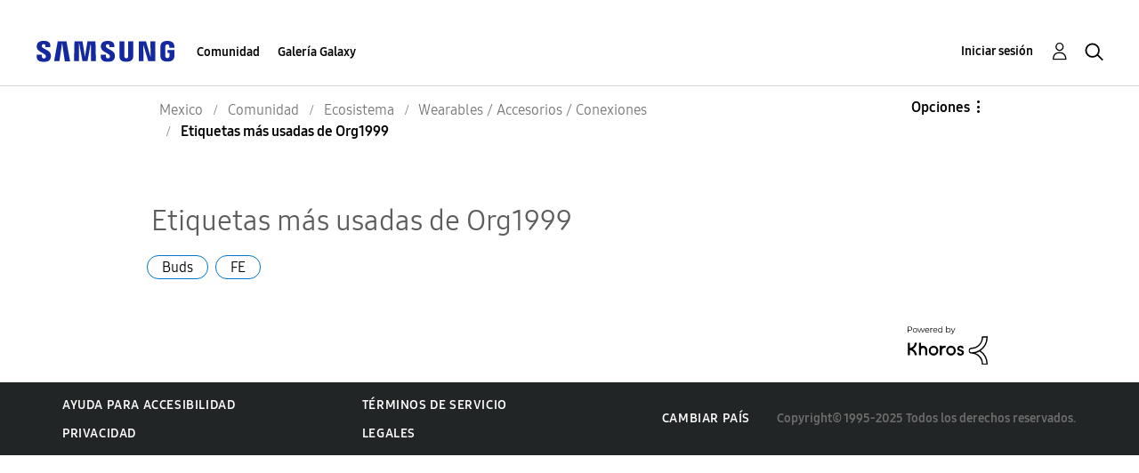

--- FILE ---
content_type: text/html;charset=UTF-8
request_url: https://r1.community.samsung.com/t5/forums/tagdetailpage/tag-cloud-grouping/tag/tag-cloud-style/frequent/message-scope/core-node/board-id/mx-community-wear/user-scope/single/user-id/43402270/tag-scope/all/timerange/all/tag-visibility-scope/all
body_size: 16177
content:
<!DOCTYPE html><html prefix="og: http://ogp.me/ns#" dir="ltr" lang="es" class="no-js">
	<head>
	
	<title>
	Etiquetas más usadas de Org1999 - Samsung Members
</title>
	
	
	<meta http-equiv="X-UA-Compatible" content="IE=edge" />
<link rel="icon" href="https://r1.community.samsung.com/html/@8B6DFB3BE2C6F09AC60BA0F98E517213/assets/favicon.ico" type="image/x-icon" />
<link rel="shortcut icon" href="https://r1.community.samsung.com/html/@8B6DFB3BE2C6F09AC60BA0F98E517213/assets/favicon.ico" type="image/x-icon" />
<meta name="naver-site-verification" content="059a37aae925db2a993a1fb8a4aa5d8fca3b7542" />


	
	
	
	<meta content="width=device-width, initial-scale=1.0, user-scalable=yes" name="viewport"/><meta content="text/html; charset=UTF-8" http-equiv="Content-Type"/><link href="https://r1.community.samsung.com/t5/forums/tagdetailpage/tag-cloud-grouping/tag/tag-cloud-style/frequent/message-scope/core-node/board-id/mx-community-wear/user-scope/single/user-id/43402270/tag-scope/all/timerange/all/tag-visibility-scope/all" rel="canonical"/>
	
	
	
	
	    
            	<link href="/skins/6765092/bb09d56e677fa302061ce61c7c010259/samsunghq_skin.css" rel="stylesheet" type="text/css"/>
            
	

	
	
	
	
	<meta http-equiv="X-UA-Compatible" content="IE=edge">
<link rel="icon" href="https://r1.community.samsung.com/html/assets/faviconIII.png"/>
<link rel="apple-touch-icon" href="https://r1.community.samsung.com/html/assets/favicon-app.gif"/>
<script type="application/ld+json">
{
  "@context": "http://schema.org",
  "@type": "WebSite",
  "name" : "Samsung Community",
  "alternateName" : "Samsung Members Community",
  "url": "https://r1.community.samsung.com/",
  "potentialAction": {
    "@type": "SearchAction",
    "target": "https://r1.community.samsung.com/t5/forums/searchpage/tab/message?q={search_term_string}",
    "query-input": "required name=search_term_string"
  }
}
</script>

<!-- DEBUG Values: nodeType= board // redirectUrl: https://contents.samsungmembers.com/share/redirect.html?dl=activity/community/popup?categoryId=mx-community-wear&amp;src=weptoapp // showWebToAppBanner: true // isMobile: false // deviceBrand: robot // countryForCurrentUser: us // tlcId: mx -->

<script type="text/javascript" src="/t5/scripts/EAA19129A1248A19BBE86A06A73AF336/lia-scripts-head-min.js"></script><script language="javascript" type="text/javascript">
<!--
window.FileAPI = { jsPath: '/html/assets/js/vendor/ng-file-upload-shim/' };
LITHIUM.PrefetchData = {"Components":{},"commonResults":{}};
LITHIUM.DEBUG = false;
LITHIUM.CommunityJsonObject = {
  "Validation" : {
    "image.description" : {
      "min" : 0,
      "max" : 1000,
      "isoneof" : [ ],
      "type" : "string"
    },
    "tkb.toc_maximum_heading_level" : {
      "min" : 1,
      "max" : 6,
      "isoneof" : [ ],
      "type" : "integer"
    },
    "tkb.toc_heading_list_style" : {
      "min" : 0,
      "max" : 50,
      "isoneof" : [
        "disc",
        "circle",
        "square",
        "none"
      ],
      "type" : "string"
    },
    "blog.toc_maximum_heading_level" : {
      "min" : 1,
      "max" : 6,
      "isoneof" : [ ],
      "type" : "integer"
    },
    "tkb.toc_heading_indent" : {
      "min" : 5,
      "max" : 50,
      "isoneof" : [ ],
      "type" : "integer"
    },
    "blog.toc_heading_indent" : {
      "min" : 5,
      "max" : 50,
      "isoneof" : [ ],
      "type" : "integer"
    },
    "blog.toc_heading_list_style" : {
      "min" : 0,
      "max" : 50,
      "isoneof" : [
        "disc",
        "circle",
        "square",
        "none"
      ],
      "type" : "string"
    }
  },
  "User" : {
    "settings" : {
      "imageupload.legal_file_extensions" : "*.jpg;*.JPG;*.jpeg;*.JPEG;*.png;*.PNG;*.gif;*.GIF;",
      "config.enable_avatar" : true,
      "integratedprofile.show_klout_score" : true,
      "layout.sort_view_by_last_post_date" : true,
      "layout.friendly_dates_enabled" : false,
      "profileplus.allow.anonymous.scorebox" : false,
      "tkb.message_sort_default" : "topicPublishDate",
      "layout.format_pattern_date" : "MM-dd-yyyy",
      "config.require_search_before_post" : "off",
      "isUserLinked" : false,
      "integratedprofile.cta_add_topics_dismissal_timestamp" : -1,
      "layout.message_body_image_max_size" : 1000,
      "profileplus.everyone" : false,
      "integratedprofile.cta_connect_wide_dismissal_timestamp" : -1,
      "blog.toc_maximum_heading_level" : "",
      "integratedprofile.hide_social_networks" : false,
      "blog.toc_heading_indent" : "",
      "contest.entries_per_page_num" : 20,
      "layout.messages_per_page_linear" : 20,
      "integratedprofile.cta_manage_topics_dismissal_timestamp" : -1,
      "profile.shared_profile_test_group" : false,
      "integratedprofile.cta_personalized_feed_dismissal_timestamp" : -1,
      "integratedprofile.curated_feed_size" : 10,
      "contest.one_kudo_per_contest" : false,
      "integratedprofile.enable_social_networks" : false,
      "integratedprofile.my_interests_dismissal_timestamp" : -1,
      "profile.language" : "es",
      "layout.friendly_dates_max_age_days" : 31,
      "layout.threading_order" : "thread_descending",
      "blog.toc_heading_list_style" : "disc",
      "useRecService" : false,
      "layout.module_welcome" : "<h2>¡Hola!<\/h2>\r\n<h2>Bienvenido a la comunidad Samsung Members México.<\/h2>\r\n\r\n<p>Descubre el mundo Galaxy, conéctate y comparte tus ideas o sugerencias con otros usuarios, recibe consejos o apoyo de expertos y fans para vivir al máximo la experiencia Samsung.<\/p>\r\n\r\n<a class=\"samsung-members-link\" href=\"https://www.samsung.com/mx/apps/samsung-members/\" target=\"_blank\"><span>Samsung Members: <\/span>Descubrir<\/a>",
      "imageupload.max_uploaded_images_per_upload" : 30,
      "imageupload.max_uploaded_images_per_user" : 30000,
      "integratedprofile.connect_mode" : "",
      "tkb.toc_maximum_heading_level" : "",
      "tkb.toc_heading_list_style" : "disc",
      "sharedprofile.show_hovercard_score" : true,
      "config.search_before_post_scope" : "board",
      "tkb.toc_heading_indent" : "",
      "p13n.cta.recommendations_feed_dismissal_timestamp" : -1,
      "imageupload.max_file_size" : 20480,
      "layout.show_batch_checkboxes" : false,
      "integratedprofile.cta_connect_slim_dismissal_timestamp" : -1
    },
    "isAnonymous" : true,
    "policies" : {
      "image-upload.process-and-remove-exif-metadata" : true
    },
    "registered" : false,
    "emailRef" : "",
    "id" : -1,
    "login" : "Anonymous"
  },
  "Server" : {
    "communityPrefix" : "/isuuy43828",
    "nodeChangeTimeStamp" : 1766214858455,
    "tapestryPrefix" : "/t5",
    "deviceMode" : "DESKTOP",
    "responsiveDeviceMode" : "DESKTOP",
    "membershipChangeTimeStamp" : "0",
    "version" : "25.3",
    "branch" : "25.3-release",
    "showTextKeys" : false
  },
  "Config" : {
    "phase" : "prod",
    "integratedprofile.cta.reprompt.delay" : 30,
    "profileplus.tracking" : {
      "profileplus.tracking.enable" : false,
      "profileplus.tracking.click.enable" : false,
      "profileplus.tracking.impression.enable" : false
    },
    "app.revision" : "2505141626-s6aebf80139-b103",
    "navigation.manager.community.structure.limit" : "1000"
  },
  "Activity" : {
    "Results" : [ ]
  },
  "NodeContainer" : {
    "viewHref" : "https://r1.community.samsung.com/t5/ecosistema/ct-p/EcosistemaGalaxy",
    "description" : "",
    "id" : "EcosistemaGalaxy",
    "shortTitle" : "Ecosistema",
    "title" : "Ecosistema",
    "nodeType" : "category"
  },
  "Page" : {
    "skins" : [
      "samsunghq_skin",
      "samsung_base_skin",
      "theme_support",
      "theme_base",
      "responsive_peak"
    ],
    "authUrls" : {
      "loginUrl" : "/t5/custom/page/page-id/SsoLoginPage?referer=https%3A%2F%2Fr1.community.samsung.com%2Ft5%2Fforums%2Ftagdetailpage%2Ftag-cloud-grouping%2Ftag%2Ftag-cloud-style%2Ffrequent%2Fmessage-scope%2Fcore-node%2Fboard-id%2Fmx-community-wear%2Fuser-scope%2Fsingle%2Fuser-id%2F43402270%2Ftag-scope%2Fall%2Ftimerange%2Fall%2Ftag-visibility-scope%2Fall",
      "loginUrlNotRegistered" : "/t5/custom/page/page-id/SsoLoginPage?redirectreason=notregistered&referer=https%3A%2F%2Fr1.community.samsung.com%2Ft5%2Fforums%2Ftagdetailpage%2Ftag-cloud-grouping%2Ftag%2Ftag-cloud-style%2Ffrequent%2Fmessage-scope%2Fcore-node%2Fboard-id%2Fmx-community-wear%2Fuser-scope%2Fsingle%2Fuser-id%2F43402270%2Ftag-scope%2Fall%2Ftimerange%2Fall%2Ftag-visibility-scope%2Fall",
      "loginUrlNotRegisteredDestTpl" : "/t5/custom/page/page-id/SsoLoginPage?redirectreason=notregistered&referer=%7B%7BdestUrl%7D%7D"
    },
    "name" : "TagDetailPage",
    "rtl" : false,
    "object" : { }
  },
  "WebTracking" : {
    "Activities" : { },
    "path" : "Community:Samsung Members Community/Category:Mexico/Category:Comunidad/Category:Ecosistema/Board:Wearables \\/ Accesorios \\/ Conexiones"
  },
  "Feedback" : {
    "targeted" : { }
  },
  "Seo" : {
    "markerEscaping" : {
      "pathElement" : {
        "prefix" : "@",
        "match" : "^[0-9][0-9]$"
      },
      "enabled" : false
    }
  },
  "TopLevelNode" : {
    "viewHref" : "https://r1.community.samsung.com/t5/mexico/ct-p/mx",
    "description" : "La comunidad de Samsung Members es la comunidad oficial de Samsung",
    "id" : "mx",
    "shortTitle" : "Mexico",
    "title" : "Mexico",
    "nodeType" : "category"
  },
  "Community" : {
    "viewHref" : "https://r1.community.samsung.com/",
    "integratedprofile.lang_code" : "en",
    "integratedprofile.country_code" : "US",
    "id" : "isuuy43828",
    "shortTitle" : "Samsung Members Community",
    "title" : "Samsung Members"
  },
  "CoreNode" : {
    "conversationStyle" : "forum",
    "viewHref" : "https://r1.community.samsung.com/t5/wearables-accesorios-conexiones/bd-p/mx-community-wear",
    "settings" : { },
    "description" : "",
    "id" : "mx-community-wear",
    "shortTitle" : "Wearables / Accesorios / Conexiones",
    "title" : "Wearables / Accesorios / Conexiones",
    "nodeType" : "Board",
    "ancestors" : [
      {
        "viewHref" : "https://r1.community.samsung.com/t5/ecosistema/ct-p/EcosistemaGalaxy",
        "description" : "",
        "id" : "EcosistemaGalaxy",
        "shortTitle" : "Ecosistema",
        "title" : "Ecosistema",
        "nodeType" : "category"
      },
      {
        "viewHref" : "https://r1.community.samsung.com/t5/comunidad/ct-p/mx-community",
        "description" : "",
        "id" : "mx-community",
        "shortTitle" : "Comunidad",
        "title" : "Comunidad",
        "nodeType" : "category"
      },
      {
        "viewHref" : "https://r1.community.samsung.com/t5/mexico/ct-p/mx",
        "description" : "La comunidad de Samsung Members es la comunidad oficial de Samsung",
        "id" : "mx",
        "shortTitle" : "Mexico",
        "title" : "Mexico",
        "nodeType" : "category"
      },
      {
        "viewHref" : "https://r1.community.samsung.com/",
        "description" : "",
        "id" : "isuuy43828",
        "shortTitle" : "Samsung Members Community",
        "title" : "Samsung Members",
        "nodeType" : "Community"
      }
    ]
  }
};
LITHIUM.Components.RENDER_URL = "/t5/util/componentrenderpage/component-id/#{component-id}?render_behavior=raw";
LITHIUM.Components.ORIGINAL_PAGE_NAME = 'forums/TagDetailPage';
LITHIUM.Components.ORIGINAL_PAGE_ID = 'TagDetailPage';
LITHIUM.Components.ORIGINAL_PAGE_CONTEXT = '[base64].';
LITHIUM.Css = {
  "BASE_DEFERRED_IMAGE" : "lia-deferred-image",
  "BASE_BUTTON" : "lia-button",
  "BASE_SPOILER_CONTAINER" : "lia-spoiler-container",
  "BASE_TABS_INACTIVE" : "lia-tabs-inactive",
  "BASE_TABS_ACTIVE" : "lia-tabs-active",
  "BASE_AJAX_REMOVE_HIGHLIGHT" : "lia-ajax-remove-highlight",
  "BASE_FEEDBACK_SCROLL_TO" : "lia-feedback-scroll-to",
  "BASE_FORM_FIELD_VALIDATING" : "lia-form-field-validating",
  "BASE_FORM_ERROR_TEXT" : "lia-form-error-text",
  "BASE_FEEDBACK_INLINE_ALERT" : "lia-panel-feedback-inline-alert",
  "BASE_BUTTON_OVERLAY" : "lia-button-overlay",
  "BASE_TABS_STANDARD" : "lia-tabs-standard",
  "BASE_AJAX_INDETERMINATE_LOADER_BAR" : "lia-ajax-indeterminate-loader-bar",
  "BASE_AJAX_SUCCESS_HIGHLIGHT" : "lia-ajax-success-highlight",
  "BASE_CONTENT" : "lia-content",
  "BASE_JS_HIDDEN" : "lia-js-hidden",
  "BASE_AJAX_LOADER_CONTENT_OVERLAY" : "lia-ajax-loader-content-overlay",
  "BASE_FORM_FIELD_SUCCESS" : "lia-form-field-success",
  "BASE_FORM_WARNING_TEXT" : "lia-form-warning-text",
  "BASE_FORM_FIELDSET_CONTENT_WRAPPER" : "lia-form-fieldset-content-wrapper",
  "BASE_AJAX_LOADER_OVERLAY_TYPE" : "lia-ajax-overlay-loader",
  "BASE_FORM_FIELD_ERROR" : "lia-form-field-error",
  "BASE_SPOILER_CONTENT" : "lia-spoiler-content",
  "BASE_FORM_SUBMITTING" : "lia-form-submitting",
  "BASE_EFFECT_HIGHLIGHT_START" : "lia-effect-highlight-start",
  "BASE_FORM_FIELD_ERROR_NO_FOCUS" : "lia-form-field-error-no-focus",
  "BASE_EFFECT_HIGHLIGHT_END" : "lia-effect-highlight-end",
  "BASE_SPOILER_LINK" : "lia-spoiler-link",
  "FACEBOOK_LOGOUT" : "lia-component-users-action-logout",
  "BASE_DISABLED" : "lia-link-disabled",
  "FACEBOOK_SWITCH_USER" : "lia-component-admin-action-switch-user",
  "BASE_FORM_FIELD_WARNING" : "lia-form-field-warning",
  "BASE_AJAX_LOADER_FEEDBACK" : "lia-ajax-loader-feedback",
  "BASE_AJAX_LOADER_OVERLAY" : "lia-ajax-loader-overlay",
  "BASE_LAZY_LOAD" : "lia-lazy-load"
};
LITHIUM.noConflict = true;
LITHIUM.useCheckOnline = false;
LITHIUM.RenderedScripts = [
  "jquery.blockui.js",
  "NoConflict.js",
  "PartialRenderProxy.js",
  "SearchForm.js",
  "jquery.viewport-1.0.js",
  "Lithium.js",
  "LiModernizr.js",
  "jquery.effects.slide.js",
  "OoyalaPlayer.js",
  "jquery.delayToggle-1.0.js",
  "jquery.ui.mouse.js",
  "jquery.placeholder-2.0.7.js",
  "jquery.ui.widget.js",
  "json2.js",
  "Globals.js",
  "Video.js",
  "jquery.iframe-shim-1.0.js",
  "jquery.hoverIntent-r6.js",
  "DeferredImages.js",
  "jquery.ui.draggable.js",
  "ActiveCast3.js",
  "AjaxFeedback.js",
  "Components.js",
  "jquery.position-toggle-1.0.js",
  "HelpIcon.js",
  "Placeholder.js",
  "Cache.js",
  "jquery.clone-position-1.0.js",
  "Forms.js",
  "ForceLithiumJQuery.js",
  "Namespace.js",
  "AjaxSupport.js",
  "jquery.ui.resizable.js",
  "DropDownMenuVisibilityHandler.js",
  "jquery.scrollTo.js",
  "AutoComplete.js",
  "Loader.js",
  "jquery.ui.core.js",
  "jquery.autocomplete.js",
  "ElementQueries.js",
  "jquery.function-utils-1.0.js",
  "jquery.tmpl-1.1.1.js",
  "Sandbox.js",
  "UserNavigation2.js",
  "jquery.lithium-selector-extensions.js",
  "Events.js",
  "SpoilerToggle.js",
  "DataHandler.js",
  "Text.js",
  "jquery.js",
  "ResizeSensor.js",
  "jquery.tools.tooltip-1.2.6.js",
  "SearchAutoCompleteToggle.js",
  "jquery.css-data-1.0.js",
  "jquery.effects.core.js",
  "Throttle.js",
  "jquery.iframe-transport.js",
  "prism.js",
  "InformationBox.js",
  "jquery.ajax-cache-response-1.0.js",
  "Auth.js",
  "Tooltip.js",
  "PolyfillsAll.js",
  "jquery.json-2.6.0.js",
  "jquery.ui.position.js",
  "jquery.ui.dialog.js",
  "jquery.appear-1.1.1.js",
  "DropDownMenu.js",
  "jquery.fileupload.js",
  "ElementMethods.js"
];// -->
</script><script type="text/javascript" src="/t5/scripts/D60EB96AE5FF670ED274F16ABB044ABD/lia-scripts-head-min.js"></script></head>
	<body class="lia-board lia-user-status-anonymous TagDetailPage lia-body" id="lia-body">
	
	
	<div id="EF9-208-6" class="ServiceNodeInfoHeader">
</div>
	
	
	
	

	<div class="lia-page">
		<center>
			
				
					
	
	<div class="MinimumWidthContainer">
		<div class="min-width-wrapper">
			<div class="min-width">		
				
						<div class="lia-content">
                            
							
							
							
		
  	<div class="lia-quilt lia-quilt-tag-detail-page lia-quilt-layout-one-column lia-top-quilt">
	<div class="lia-quilt-row lia-quilt-row-header">
		<div class="lia-quilt-column lia-quilt-column-24 lia-quilt-column-single lia-quilt-column-common-header">
			<div class="lia-quilt-column-alley lia-quilt-column-alley-single">
	
		
			<div class="lia-quilt lia-quilt-header lia-quilt-layout-samsung-header lia-component-quilt-header">
	<div class="lia-quilt-row lia-quilt-row-main-row">
		<div class="lia-quilt-column lia-quilt-column-24 lia-quilt-column-single lia-quilt-column-main-header">
			<div class="lia-quilt-column-alley lia-quilt-column-alley-single">
	
		
			
<header class="samsung-global-nav-bar">
  <div class="samsung-global-nav-bar-wrapper">
    <div class="eyebrow">
        <ul>
        </ul>
    </div>
    <div class="main">
        <div class="logo">
            <a href="/t5/mexico/ct-p/mx" title="Mexico"><img src="https://r1.community.samsung.com/html/@0FD5BE38F4BD3B6F4C125F41167F184E/assets/logo_samsung.svg" title="Mexico" /></a>
        </div>
        <div class="actions">
<nav class="samsung-global-nav-bar-menu" role="navigation">
    <span class="mobile-nav-button"></span>
    <ul>
        <li class="home-link ">
          <div>
            <a href="/t5/mexico/ct-p/mx" title="Community Home">
              Community Home
            </a>
            <span class="indicator"></span>
        </li>
          <li class="has-children cols-4 depth-0">
            <div>
            <a href="/t5/comunidad/ct-p/mx-community" title="Comunidad">Comunidad</a>
            <span class="indicator has-children"></span>
            </div>
              <ul class="depth-1" data-cols="4">


                  <li class="sub-header has-children">
                    <a href="/t5/smartphones/ct-p/mx-community-sp" title="Smartphones">Smartphones</a>
                      <ul class="depth2">
                            <li><a href="/t5/galaxy-s/bd-p/mx-community-sp-gs">Galaxy S</a></li>
                            <li><a href="/t5/galaxy-a/bd-p/mx-community-sp-ga">Galaxy A</a></li>
                            <li><a href="/t5/galaxy-m/bd-p/mx-community-sp-gj">Galaxy M</a></li>
                            <li><a href="/t5/galaxy-z/bd-p/mx-community-sp-gfold">Galaxy Z</a></li>
                      </ul>
                  </li>


                  <li class="sub-header has-children">
                    <a href="/t5/ecosistema/ct-p/EcosistemaGalaxy" title="Ecosistema">Ecosistema</a>
                      <ul class="depth2">
                            <li><a href="/t5/galaxy-tab/bd-p/mx-community-tab">Galaxy Tab</a></li>
                            <li><a href="/t5/wearables-accesorios-conexiones/bd-p/mx-community-wear">Wearables / Accesorios / Conexiones</a></li>
                      </ul>
                  </li>
                  <li class="sub-header">
                    <a href="/t5/din%C3%A1micas-y-promociones/bd-p/mx-community-promo" title="Dinámicas y Promociones">Dinámicas y Promociones</a>
                  </li>
                  <li class="sub-header">
                    <a href="/t5/eventos/bd-p/Eventos" title="Eventos">Eventos</a>
                  </li>
                  <li class="sub-header">
                    <a href="/t5/noticias/bd-p/mx-news" title="Noticias">Noticias</a>
                  </li>
                  <li class="sub-header">
                    <a href="/t5/consejos-y-tutoriales/bg-p/mx-community-tips" title="Consejos y Tutoriales">Consejos y Tutoriales</a>
                  </li>
                  <li class="sub-header">
                    <a href="/t5/otros/bd-p/mx-community-other" title="Otros">Otros</a>
                  </li>


                  <li class="sub-header has-children">
                    <a href="/t5/aplicaciones-y-servicios/ct-p/mx-community-svc" title="Aplicaciones y Servicios">Aplicaciones y Servicios</a>
                      <ul class="depth2">
                            <li><a href="/t5/smartthings/bd-p/mx-community-svc-pay">SmartThings</a></li>
                            <li><a href="/t5/galaxy-ai/bd-p/mx-community-svc-bixby">Galaxy AI</a></li>
                            <li><a href="/t5/samsung-health/bd-p/mx-community-svc-health">Samsung Health</a></li>
                            <li><a href="/t5/samsung-dex/bd-p/mx-community-svc-dex">Samsung DeX</a></li>
                            <li><a href="/t5/carpeta-segura/bd-p/mx-community-svc-knox">Carpeta Segura</a></li>
                            <li><a href="/t5/gaming-hub/bd-p/mx-community-svc-launcher">Gaming Hub</a></li>
                      </ul>
                  </li>
            </ul>
          </li>
          <li class="has-children cols-4 depth-0">
            <div>
            <a href="/t5/galer%C3%ADa-galaxy/ct-p/mx-gg" title="Galería Galaxy">Galería Galaxy</a>
            <span class="indicator has-children"></span>
            </div>
              <ul class="depth-1" data-cols="4">
                  <li class="sub-header">
                    <a href="/t5/galer%C3%ADa-galaxy/bd-p/mx-gg-general" title="Galería Galaxy">Galería Galaxy</a>
                  </li>
            </ul>
          </li>
    </ul>
  </nav>            <div class="links">
                <ul>
                </ul>
            </div>
              <div class="search-inline"><div id="lia-searchformV32_842d6fccdbc46a" class="SearchForm lia-search-form-wrapper lia-mode-default lia-component-common-widget-search-form">
	

	
		<div class="lia-inline-ajax-feedback">
			<div class="AjaxFeedback" id="ajaxfeedback_842d6fccdbc46a"></div>
			
	

	

		</div>

	

	
		<div id="searchautocompletetoggle_842d6fccdbc46a">	
	
		

	
		<div class="lia-inline-ajax-feedback">
			<div class="AjaxFeedback" id="ajaxfeedback_842d6fccdbc46a_0"></div>
			
	

	

		</div>

	

	
			
            <form enctype="multipart/form-data" class="lia-form lia-form-inline SearchForm" action="https://r1.community.samsung.com/t5/forums/tagdetailpage.searchformv32.form.form" method="post" id="form_842d6fccdbc46a" name="form_842d6fccdbc46a"><div class="t-invisible"><input value="tag-cloud-grouping/tag/tag-cloud-style/frequent/message-scope/core-node/board-id/mx-community-wear/user-scope/single/user-id/43402270/tag-scope/all/timerange/all/tag-visibility-scope/all" name="t:ac" type="hidden"></input><input value="search/contributions/page" name="t:cp" type="hidden"></input><input value="[base64]" name="lia-form-context" type="hidden"></input><input value="TagDetailPage:tag-cloud-grouping/tag/tag-cloud-style/frequent/message-scope/core-node/board-id/mx-community-wear/user-scope/single/user-id/43402270/tag-scope/all/timerange/all/tag-visibility-scope/all:searchformv32.form:" name="liaFormContentKey" type="hidden"></input><input value="5DI9GWMef1Esyz275vuiiOExwpQ=:H4sIAAAAAAAAALVSTU7CQBR+krAixkj0BrptjcpCMSbERGKCSmxcm+kwlGrbqTOvFDYexRMYL8HCnXfwAG5dubDtFKxgYgu4mrzvm3w/M+/pHcphHQ4kI4L2dMo9FLYZoM09qbeJxQ4V0+XC7e/tamqyBPEChwgbh1JAjQtLIz6hPaYh8ZlEMaxplAvm2KZmEsm0hhmBhOKpzZzOlsEw8LevR5W3zZfPEqy0oJIYc+eCuAyh2rolfaI7xLN0I8rjWfWBj7CuzJvf5osmbxRN3hacMimNwHRtKSOr0XNnv/vx+FoCGPjhMRzljhNLYHrEt9kA5T08ACCsKvREoYuqxqLl8BLO84q4UcMITcG49y/QOGs1pYyESl5p6V6qwRW086rinVmoxMZsiZud/zBUTc6gmVc4kExkJafmcYG1GM9+wfIsCkf2OP54hal5EjnG54z8h0XhjfcF7wQUs5Kz0GTjU2rOjc/llTT4Au07pDOcBQAA" name="t:formdata" type="hidden"></input></div>
	
	

	

	

	
		<div class="lia-inline-ajax-feedback">
			<div class="AjaxFeedback" id="feedback_842d6fccdbc46a"></div>
			
	

	

		</div>

	

	

	

	


	
	<input value="UbqyE9yVpaJS_-1" name="ticket" type="hidden"></input>
	
	<input value="form_842d6fccdbc46a" id="form_UIDform_842d6fccdbc46a" name="form_UID" type="hidden"></input>
	<input value="" id="form_instance_keyform_842d6fccdbc46a" name="form_instance_key" type="hidden"></input>
	
                

                
                    
                        <span class="lia-search-granularity-wrapper">
                            <select title="Buscar granularidad" class="lia-search-form-granularity search-granularity" aria-label="Buscar granularidad" id="searchGranularity_842d6fccdbc46a" name="searchGranularity"><option title="Toda la comunidad" value="mx|category">Toda la comunidad</option><option title="Esta categoría" value="EcosistemaGalaxy|category">Esta categoría</option><option title="Este foro" value="mx-community-wear|forum-board">Este foro</option><option title="Org1999" selected="selected" value="43402270|authorMessages">Org1999</option><option title="Usuarios" value="user|user">Usuarios</option></select>
                        </span>
                    
                

                <span class="lia-search-input-wrapper">
                    <span class="lia-search-input-field">
                        <span class="lia-button-wrapper lia-button-wrapper-secondary lia-button-wrapper-searchForm-action"><input value="searchForm" name="submitContextX" type="hidden"></input><input class="lia-button lia-button-secondary lia-button-searchForm-action" value="Buscar" id="submitContext_842d6fccdbc46a" name="submitContext" type="submit"></input></span>

                        <input placeholder="Buscar todo el contenido" aria-label="Buscar" title="Buscar" class="lia-form-type-text lia-autocomplete-input search-input lia-search-input-message" value="" id="messageSearchField_842d6fccdbc46a_0" name="messageSearchField" type="text"></input>
                        <input placeholder="Buscar todo el contenido" aria-label="Buscar" title="Buscar" class="lia-form-type-text lia-autocomplete-input search-input lia-search-input-tkb-article lia-js-hidden" value="" id="messageSearchField_842d6fccdbc46a_1" name="messageSearchField_0" type="text"></input>
                        

	
		<input placeholder="Buscar todo el contenido" ng-non-bindable="" title="Especifique un nombre de usuario o clasificación" class="lia-form-type-text UserSearchField lia-search-input-user search-input lia-js-hidden lia-autocomplete-input" aria-label="Especifique un nombre de usuario o clasificación" value="" id="userSearchField_842d6fccdbc46a" name="userSearchField" type="text"></input>
	

	


                        <input placeholder="Enter a keyword to search within the private messages" title="Especifique una palabra de búsqueda" class="lia-form-type-text NoteSearchField lia-search-input-note search-input lia-js-hidden lia-autocomplete-input" aria-label="Especifique una palabra de búsqueda" value="" id="noteSearchField_842d6fccdbc46a_0" name="noteSearchField" type="text"></input>
						<input title="Especifique una palabra de búsqueda" class="lia-form-type-text ProductSearchField lia-search-input-product search-input lia-js-hidden lia-autocomplete-input" aria-label="Especifique una palabra de búsqueda" value="" id="productSearchField_842d6fccdbc46a" name="productSearchField" type="text"></input>
                        <input class="lia-as-search-action-id" name="as-search-action-id" type="hidden"></input>
                    </span>
                </span>
                

                <span class="lia-cancel-search">cancelar</span>

                
            
</form>
		
			<div class="search-autocomplete-toggle-link lia-js-hidden">
				<span>
					<a class="lia-link-navigation auto-complete-toggle-on lia-component-search-action-enable-auto-complete" rel="nofollow" id="enableAutoComplete_842d6fccdbc46a" href="https://r1.community.samsung.com/t5/forums/tagdetailpage.enableautocomplete:enableautocomplete?t:ac=tag-cloud-grouping/tag/tag-cloud-style/frequent/message-scope/core-node/board-id/mx-community-wear/user-scope/single/user-id/43402270/tag-scope/all/timerange/all/tag-visibility-scope/all&amp;t:cp=action/contributions/searchactions&amp;ticket=UbqyE9yVpaJS_-1">Activar sugerencias</a>					
					<span class="HelpIcon">
	<a class="lia-link-navigation help-icon lia-tooltip-trigger" role="button" aria-label="Icono de ayuda" id="link_842d6fccdbc46a" href="#"><span class="lia-img-icon-help lia-fa-icon lia-fa-help lia-fa" alt="La sugerencia automática le ayuda a obtener, de forma rápida, resultados precisos de su búsqueda al sugerirle posibles coincidencias mientras escribe." aria-label="Icono de ayuda" role="img" id="display_842d6fccdbc46a"></span></a><div role="alertdialog" class="lia-content lia-tooltip-pos-bottom-left lia-panel-tooltip-wrapper" id="link_842d6fccdbc46a_0-tooltip-element"><div class="lia-tooltip-arrow"></div><div class="lia-panel-tooltip"><div class="content">La sugerencia automática le ayuda a obtener, de forma rápida, resultados precisos de su búsqueda al sugerirle posibles coincidencias mientras escribe.</div></div></div>
</span>
				</span>
			</div>
		

	

	

	
	
	
</div>
		
	<div class="spell-check-showing-result">
		Mostrando los resultados de <span class="lia-link-navigation show-results-for-link lia-link-disabled" aria-disabled="true" id="showingResult_842d6fccdbc46a"></span>
		

	</div>
	<div>
		
		<span class="spell-check-search-instead">
			Buscar en lugar de <a class="lia-link-navigation search-instead-for-link" rel="nofollow" id="searchInstead_842d6fccdbc46a" href="#"></a>
		</span>

	</div>
	<div class="spell-check-do-you-mean lia-component-search-widget-spellcheck">
		Quiere decir: <a class="lia-link-navigation do-you-mean-link" rel="nofollow" id="doYouMean_842d6fccdbc46a" href="#"></a>
	</div>

	

	

	


	
</div></div>
        </div>
        <div class="header-user">
<a class="lia-link-navigation login-link lia-authentication-link lia-component-users-action-login" rel="nofollow" id="loginPageV2_842d6fcdaa2278" href="/t5/custom/page/page-id/SsoLoginPage?referer=https%3A%2F%2Fr1.community.samsung.com%2Ft5%2Fforums%2Ftagdetailpage%2Ftag-cloud-grouping%2Ftag%2Ftag-cloud-style%2Ffrequent%2Fmessage-scope%2Fcore-node%2Fboard-id%2Fmx-community-wear%2Fuser-scope%2Fsingle%2Fuser-id%2F43402270%2Ftag-scope%2Fall%2Ftimerange%2Fall%2Ftag-visibility-scope%2Fall">Iniciar sesión</a>          <ul role="list" id="list_842d6fcdb015dd" class="lia-list-standard-inline UserNavigation lia-component-common-widget-user-navigation-modern">
	
			
	
		
			
		
			
		
			
		
			<li role="listitem"><a class="lia-link-navigation registration-link lia-component-users-action-registration" rel="nofollow" id="registrationPageV2_842d6fcdb015dd" href="/t5/custom/page/page-id/SsoLoginPage?referer=https%3A%2F%2Fr1.community.samsung.com%2Ft5%2Fforums%2Ftagdetailpage%2Ftag-cloud-grouping%2Ftag%2Ftag-cloud-style%2Ffrequent%2Fmessage-scope%2Fcore-node%2Fboard-id%2Fmx-community-wear%2Fuser-scope%2Fsingle%2Fuser-id%2F43402270%2Ftag-scope%2Fall%2Ftimerange%2Fall%2Ftag-visibility-scope%2Fall">Registrarse</a></li>
		
			<li aria-hidden="true"><span class="separator lia-component-common-widget-user-nav-separator-character">·</span></li>
		
			
		
			
		
			<li role="listitem"><a class="lia-link-navigation login-link lia-authentication-link lia-component-users-action-login" rel="nofollow" id="loginPageV2_842d6fcdb015dd" href="/t5/custom/page/page-id/SsoLoginPage?referer=https%3A%2F%2Fr1.community.samsung.com%2Ft5%2Fforums%2Ftagdetailpage%2Ftag-cloud-grouping%2Ftag%2Ftag-cloud-style%2Ffrequent%2Fmessage-scope%2Fcore-node%2Fboard-id%2Fmx-community-wear%2Fuser-scope%2Fsingle%2Fuser-id%2F43402270%2Ftag-scope%2Fall%2Ftimerange%2Fall%2Ftag-visibility-scope%2Fall">Iniciar sesión</a></li>
		
			
		
			<li aria-hidden="true"><span class="separator lia-component-common-widget-user-nav-separator-character">·</span></li>
		
			
		
			
		
			<li role="listitem"><a class="lia-link-navigation faq-link lia-component-help-action-faq" id="faqPage_842d6fcdb015dd" href="/t5/help/faqpage">Ayuda</a></li>
		
			
		
			
		
	
	

		
</ul></div>
          <div class="header-search">
            <img src="/html/assets/Icon_Search_24px.svg" alt="search icon">
          </div>
        </div>
    </div>
</header>


		
	
	
</div>
		</div>
	</div><div class="lia-quilt-row lia-quilt-row-hero">
		<div class="lia-quilt-column lia-quilt-column-24 lia-quilt-column-single lia-quilt-column-hero lia-mark-empty">
			
		</div>
	</div><div class="lia-quilt-row lia-quilt-row-breadcrumb">
		<div class="lia-quilt-column lia-quilt-column-24 lia-quilt-column-single lia-quilt-column-breadcrumb">
			<div class="lia-quilt-column-alley lia-quilt-column-alley-single">
	
		
			<div class="BreadCrumb crumb-line lia-breadcrumb lia-component-common-widget-breadcrumb" class="BreadCrumb crumb-line lia-breadcrumb" aria-label="breadcrumbs" role="navigation">
   <ul id="list" class="lia-list-standard-inline" itemscope itemtype="http://schema.org/BreadcrumbList">
         <li class="lia-breadcrumb-node crumb" itemprop="itemListElement" itemscope itemtype="http://schema.org/ListItem">
             <a class="lia-link-navigation crumb-category lia-breadcrumb-category lia-breadcrumb-forum" itemprop="item" href="https://r1.community.samsung.com/t5/mexico/ct-p/mx">
             <span itemprop="name">Mexico</span></a>
             <meta itemprop="position" content="1" />
        </li>
        <li class="lia-breadcrumb-seperator crumb-category lia-breadcrumb-category lia-breadcrumb-forum" aria-hidden="true">
             <span class="separator">:</span>
        </li>
         <li class="lia-breadcrumb-node crumb" itemprop="itemListElement" itemscope itemtype="http://schema.org/ListItem">
             <a class="lia-link-navigation crumb-category lia-breadcrumb-category lia-breadcrumb-forum" itemprop="item" href="https://r1.community.samsung.com/t5/comunidad/ct-p/mx-community">
             <span itemprop="name">Comunidad</span></a>
             <meta itemprop="position" content="2" />
        </li>
        <li class="lia-breadcrumb-seperator crumb-category lia-breadcrumb-category lia-breadcrumb-forum" aria-hidden="true">
             <span class="separator">:</span>
        </li>
         <li class="lia-breadcrumb-node crumb" itemprop="itemListElement" itemscope itemtype="http://schema.org/ListItem">
             <a class="lia-link-navigation crumb-category lia-breadcrumb-category lia-breadcrumb-forum" itemprop="item" href="https://r1.community.samsung.com/t5/ecosistema/ct-p/EcosistemaGalaxy">
             <span itemprop="name">Ecosistema</span></a>
             <meta itemprop="position" content="3" />
        </li>
        <li class="lia-breadcrumb-seperator crumb-category lia-breadcrumb-category lia-breadcrumb-forum" aria-hidden="true">
             <span class="separator">:</span>
        </li>
         <li class="lia-breadcrumb-node crumb" itemprop="itemListElement" itemscope itemtype="http://schema.org/ListItem">
             <a class="lia-link-navigation crumb-board lia-breadcrumb-board lia-breadcrumb-forum" itemprop="item" href="https://r1.community.samsung.com/t5/wearables-accesorios-conexiones/bd-p/mx-community-wear">
             <span itemprop="name">Wearables / Accesorios / Conexiones</span></a>
             <meta itemprop="position" content="4" />
        </li>
        <li class="lia-breadcrumb-seperator crumb-board lia-breadcrumb-board lia-breadcrumb-forum" aria-hidden="true">
             <span class="separator">:</span>
        </li>
        <li class="lia-breadcrumb-node crumb final-crumb">
             <span class="lia-link-navigation child-thread lia-link-disabled" itemprop="name">Etiquetas más usadas de Org1999</span>
        </li>
    </ul>
</div>

		
			
    <div class="lia-menu-navigation-wrapper lia-js-hidden lia-menu-action lia-page-options lia-component-community-widget-page-options" id="actionMenuDropDown">	
	<div class="lia-menu-navigation">
		<div class="dropdown-default-item"><a title="Mostrar menú de opciones" class="lia-js-menu-opener default-menu-option lia-js-click-menu lia-link-navigation" aria-expanded="false" role="button" aria-label="Opciones" id="dropDownLink" href="#">Opciones</a>
			<div class="dropdown-positioning">
				<div class="dropdown-positioning-static">
					
	<ul aria-label="Elementos del menú desplegable" role="list" id="dropdownmenuitems" class="lia-menu-dropdown-items">
		

	
	
		
			
		
			
		
			
		
			
		
			
		
			<li role="listitem"><span class="lia-link-navigation lia-link-disabled lia-component-tags-action-delete-my-events" aria-disabled="true" id="deleteMyTagEvents">Eliminar las etiquetas de Anonymous en "Wearables / Accesorios / Conexiones"</span></li>
		
			<li role="listitem"><span class="lia-link-navigation lia-link-disabled lia-component-tags-action-delete-all-events" aria-disabled="true" id="deleteAllTagEvents">Eliminar las etiquetas de Org1999 en "Wearables / Accesorios / Conexiones"</span></li>
		
	
	


	</ul>

				</div>
			</div>
		</div>
	</div>
</div>

		
	
	
</div>
		</div>
	</div><div class="lia-quilt-row lia-quilt-row-feedback">
		<div class="lia-quilt-column lia-quilt-column-24 lia-quilt-column-single lia-quilt-column-feedback">
			<div class="lia-quilt-column-alley lia-quilt-column-alley-single lia-mark-empty">
	
		
			
	

	

		
	
	
</div>
		</div>
	</div>
</div>
		
	
	
</div>
		</div>
	</div><div class="lia-quilt-row lia-quilt-row-main">
		<div class="lia-quilt-column lia-quilt-column-24 lia-quilt-column-single lia-quilt-column-main-content">
			<div class="lia-quilt-column-alley lia-quilt-column-alley-single">
	
		
			<h1 class='PageTitle lia-component-common-widget-page-title'><span class='lia-link-navigation lia-link-disabled' aria-disabled='true' id='link'>Etiquetas más usadas de Org1999</span></h1>
		
			
			
			
		
		
		
			
	  		
		  		
					<div id="taglist" class="TagList lia-component-tag-list">

	

	<ul role="list" id="list" class="lia-list-standard-inline" aria-label="Etiquetas">
	<li class="tag-6723 lia-tag-list-item"><a class="lia-link-navigation lia-tag tag tagging-weight-5 tag-6723 lia-js-data-tagUid-6723" rel="tag" id="link_0" href="/t5/tag/Buds/tg-p/board-id/mx-community-wear">Buds</a><div class="tag-list-js-confirmation hidden"></div></li><li class="tag-351 lia-tag-list-item"><a class="lia-link-navigation lia-tag tag tagging-weight-5 tag-351 lia-js-data-tagUid-351" rel="tag" id="link_1" href="/t5/tag/FE/tg-p/board-id/mx-community-wear">FE</a><div class="tag-list-js-confirmation hidden"></div></li>
</ul>

	
		<div class="lia-inline-ajax-feedback">
			<div class="AjaxFeedback" id="ajaxFeedback"></div>
			
	

	

		</div>

	

	

</div>
		  		
	  		
	  		
	  		
  		
		
			
			
			
		
		
		
	
	
</div>
		</div>
	</div><div class="lia-quilt-row lia-quilt-row-footer">
		<div class="lia-quilt-column lia-quilt-column-24 lia-quilt-column-single lia-quilt-column-common-footer">
			<div class="lia-quilt-column-alley lia-quilt-column-alley-single">
	
		
			<div class="lia-quilt lia-quilt-footer lia-quilt-layout-footer lia-component-quilt-footer">
	<div class="lia-quilt-row lia-quilt-row-main">
		<div class="lia-quilt-column lia-quilt-column-24 lia-quilt-column-single lia-quilt-column-icons">
			<div class="lia-quilt-column-alley lia-quilt-column-alley-single">
	
		
			<li:common-scroll-to class="lia-component-common-widget-scroll-to" li-bindable="" li-instance="0" componentId="common.widget.scroll-to" mode="default"></li:common-scroll-to>
		
			<div class="LithiumLogo lia-component-common-widget-lithium-logo">
	<a class="lia-link-navigation lia-powered-by-khoros-logo" alt="Desarrollado por Lithium" title="Responsable social de la gestión con el cliente (CRM) y soluciones de la comunidad desarrolladas por Lithium" target="_blank" rel="noopener" id="link_2" href="https://khoros.com/powered-by-khoros"><img class="lia-img-powered-by-khoros lia-fa-powered lia-fa-by lia-fa-khoros" title="Responsable social de la gestión con el cliente (CRM) y soluciones de la comunidad con tecnología de Khoros" alt="Con tecnología de Khoros" aria-label="Responsable social de la gestión con el cliente (CRM) y soluciones de la comunidad con tecnología de Khoros" id="display" src="/skins/images/BB6F57F93C958625CB88EDAC51276531/responsive_peak/images/powered_by_khoros.svg"/></a>
</div>
		
			
		
	
	
</div>
		</div>
	</div><div class="lia-quilt-row lia-quilt-row-samsung-footer">
		<div class="lia-quilt-column lia-quilt-column-24 lia-quilt-column-single lia-quilt-column-samsung-footer-content lia-mark-empty">
			
		</div>
	</div>
</div>
		
	
	
</div>
		</div>
	</div>
</div>

	
						</div>
					
			</div>								
		</div>
	</div>

				<footer class="samsung-footer black">
    <div class="footer-wrapper">
        <div class="row">
            <div class="col1">
            <ul>
              <li><a href="https://www.samsung.com/mx/accessibility/">Ayuda para accesibilidad</a></li>
              <li><a href="https://account.samsung.com/membership/policy/terms">Términos de servicio</a></li>
              <li><a href="https://account.samsung.com/membership/policy/privacy">Privacidad</a></li>
              <li><a href="https://www.samsung.com/mx/info/legal/">Legales</a>
             </li>
            </div>
            <div class="col2">
<div class="custom-country-selection-link">
    <a href="/?change-country=true">Cambiar país</a>
</div>              </div>
            <div class="col3">
              <div class="copyright">Copyright&#169; 1995-2025 Todos los derechos reservados.</div></div>
        </div>
    </div>
</footer>

<script async src="https://r1.community.samsung.com/html/@C95C2C659C486EEC770DBE3CBBB9DEC3/assets/lazysizes.min.js"></script>

			
		</center>
	</div>
	
	
	
	
	
	
	<script type="text/javascript">
	new Image().src = ["/","b","e","a","c","o","n","/","1","2","9","1","3","0","1","3","5","3","0","7","0","_","1","7","6","6","2","1","5","0","8","1","1","8","6",".","g","i","f"].join("");
</script>
<script type="text/javascript" src="/t5/scripts/D1ADE0576DD5396F7FE224FF664AC505/lia-scripts-angularjs-min.js"></script><script language="javascript" type="text/javascript">
<!--

LITHIUM.AngularSupport.setOptions({
  "useCsp" : true,
  "useNg2" : false,
  "coreModuleDeps" : [
    "li.directives.common.scroll-to",
    "li.directives.common.non-bindable"
  ],
  "debugEnabled" : false
});
LITHIUM.AngularSupport.initGlobal(angular);// -->
</script><script type="text/javascript" src="/t5/scripts/E7886B7A63D825B9E4BE3ABFADA893B8/lia-scripts-angularjsModules-min.js"></script><script language="javascript" type="text/javascript">
<!--
LITHIUM.AngularSupport.init();LITHIUM.Globals.restoreGlobals(['define', '$', 'jQuery', 'angular']);// -->
</script><script type="text/javascript" src="/t5/scripts/8016E4FC3B23A5110FC1769E8A07C73D/lia-scripts-common-min.js"></script><script type="text/javascript" src="/t5/scripts/4280CA75F3B99E5C21C87DDF74BB67D5/lia-scripts-body-min.js"></script><script language="javascript" type="text/javascript">
<!--
LITHIUM.Sandbox.restore();
LITHIUM.jQuery.fn.cssData.defaults = {"dataPrefix":"lia-js-data","pairDelimeter":"-","prefixDelimeter":"-"};
LITHIUM.CommunityJsonObject.User.policies['forums.action.message-view.batch-messages.allow'] = false;
  ;(function($) {
    $(document).ready(function() {
        function updateURLParameter(url, param, paramVal){
            var newAdditionalURL = "";
            var tempArray = url.split("?");
            var baseURL = tempArray[0];
            var additionalURL = tempArray[1];
            var temp = "";
            if (additionalURL) {
                tempArray = additionalURL.split("&");
                for (var i=0; i<tempArray.length; i++){
                    if(tempArray[i].split('=')[0] != param) {
                        newAdditionalURL += temp + tempArray[i];
                        temp = "&";
                    }
                }
            }

            var rows_txt = temp + "" + param + "=" + paramVal;
            return baseURL + "?" + newAdditionalURL + rows_txt;
        }

        $(document).on("change", "#samsung-language-switcher", function(){
            var newURL = updateURLParameter(window.location.href, 'profile.language', $(this).val());
            window.location = newURL
        });
    });
  })(LITHIUM.jQuery);

    ;(function($) {
      $(document).ready(function(ev) {

        var navigation = $('.samsung-global-nav-bar-menu > ul');

        $('.mobile-nav-button').on('click', function(ev) {
          navigation.toggleClass('show');
          $('body#lia-body').toggleClass('lia-slide-menu-open');
        });

        $('.indicator').on('click', function(ev) {

          if( $( window ).width() >= 992 && !$( this ).parents(".depth-0").hasClass( 'open' ) ) {

            $('.indicator').parents(".depth-0").removeClass('open');

            $(this).parents(".depth-0").toggleClass("open");

          } else if( $( window ).width() >= 992 && $( this ).parents(".depth-0").hasClass( 'open' ) ) {

            $(this).parents(".depth-0").removeClass("open");

          } else {

            $(this).parents(".depth-0").toggleClass("open");

          }

        });

        menuWidth();

        $( window ).on( 'resize orientationchange', function( event ) {

          setTimeout( function() {

            menuWidth();

          }, 500 );

        });


        function menuWidth() {

          var mega_nav_left = $('.home-link').hasClass("show") ? $('.home-link').outerWidth() : 0;

          $('.samsung-global-nav-bar-menu ul.depth-1').each(function(){
            var nav_width = $('.samsung-global-nav-bar-menu').outerWidth();
            var parent_width = new Number($(this).parent().outerWidth());
            $(this).css('width',nav_width + "px");
            $(this).css('marginLeft',-mega_nav_left + "px");
            mega_nav_left = mega_nav_left + parent_width;
          });

          if( $( window ).width() >= 992 ) {

            $( '.samsung-global-nav-bar-menu > ul > li' ).removeClass( 'open' );

          }

        }

      });

    })(LITHIUM.jQuery);

LITHIUM.InformationBox({"updateFeedbackEvent":"LITHIUM:updateAjaxFeedback","componentSelector":"#informationbox_842d6fccdbc46a","feedbackSelector":".InfoMessage"});
LITHIUM.InformationBox({"updateFeedbackEvent":"LITHIUM:updateAjaxFeedback","componentSelector":"#informationbox_842d6fccdbc46a_0","feedbackSelector":".InfoMessage"});
LITHIUM.InformationBox({"updateFeedbackEvent":"LITHIUM:updateAjaxFeedback","componentSelector":"#informationbox_842d6fccdbc46a_1","feedbackSelector":".InfoMessage"});
LITHIUM.InformationBox({"updateFeedbackEvent":"LITHIUM:updateAjaxFeedback","componentSelector":"#informationbox_842d6fccdbc46a_2","feedbackSelector":".InfoMessage"});
LITHIUM.AjaxFeedback(".lia-inline-ajax-feedback", "LITHIUM:hideAjaxFeedback", ".lia-inline-ajax-feedback-persist");
LITHIUM.Placeholder();
LITHIUM.AutoComplete({"options":{"triggerTextLength":3,"updateInputOnSelect":true,"loadingText":"Buscando...","emptyText":"No existen coincidencias","successText":"Resultados:","defaultText":"Especifique una palabra de búsqueda","disabled":false,"footerContent":[{"scripts":"\n\nLITHIUM.AjaxSupport.defaultAjaxFeedbackHtml = \"<div class=\\\"lia-inline-ajax-feedback lia-component-common-widget-ajax-feedback\\\">\\n\\t\\t\\t<div class=\\\"AjaxFeedback\\\" id=\\\"ajaxFeedback_842d6fcd0b86cd\\\"><\\/div>\\n\\t\\t\\t\\n\\t\\n\\n\\t\\n\\n\\t\\t<\\/div>\";LITHIUM.AjaxSupport.defaultAjaxErrorHtml = \"<span id=\\\"feedback-errorfeedback_842d6fcd35a2fb\\\"> <\\/span>\\n\\n\\t\\n\\t\\t<div class=\\\"InfoMessage lia-panel-feedback-inline-alert lia-component-common-widget-feedback\\\" id=\\\"feedback_842d6fcd35a2fb\\\">\\n\\t\\t\\t<div role=\\\"alert\\\" class=\\\"lia-text\\\">\\n\\t\\t\\t\\t\\n\\n\\t\\t\\t\\t\\n\\t\\t\\t\\t\\t<p ng-non-bindable=\\\"\\\" tabindex=\\\"0\\\">\\n\\t\\t\\t\\t\\t\\tNo se pudo completar la acción solicitada.\\n\\t\\t\\t\\t\\t<\\/p>\\n\\t\\t\\t\\t\\n\\n\\t\\t\\t\\t\\n\\n\\t\\t\\t\\t\\n\\n\\t\\t\\t\\t\\n\\t\\t\\t<\\/div>\\n\\n\\t\\t\\t\\n\\t\\t<\\/div>\";LITHIUM.AjaxSupport.fromLink('#disableAutoComplete_842d6fcd030b1b', 'disableAutoComplete', '#ajaxfeedback_842d6fccdbc46a_0', 'LITHIUM:ajaxError', {}, '', 'ajax');","content":"<a class=\"lia-link-navigation lia-autocomplete-toggle-off lia-component-search-action-disable-auto-complete\" rel=\"nofollow\" id=\"disableAutoComplete_842d6fcd030b1b\" href=\"https://r1.community.samsung.com/t5/forums/tagdetailpage.disableautocomplete:disableautocomplete?t:ac=tag-cloud-grouping/tag/tag-cloud-style/frequent/message-scope/core-node/board-id/mx-community-wear/user-scope/single/user-id/43402270/tag-scope/all/timerange/all/tag-visibility-scope/all&amp;t:cp=action/contributions/searchactions&amp;ticket=UbqyE9yVpaJS_-1\">Desactivar sugerencias<\/a>"}],"prefixTriggerTextLength":3},"inputSelector":"#messageSearchField_842d6fccdbc46a_0","redirectToItemLink":false,"url":"https://r1.community.samsung.com/t5/forums/tagdetailpage.searchformv32.messagesearchfield.messagesearchfield:autocomplete?t:ac=tag-cloud-grouping/tag/tag-cloud-style/frequent/message-scope/core-node/board-id/mx-community-wear/user-scope/single/user-id/43402270/tag-scope/all/timerange/all/tag-visibility-scope/all&t:cp=search/contributions/page","resizeImageEvent":"LITHIUM:renderImages"});
LITHIUM.AutoComplete({"options":{"triggerTextLength":3,"updateInputOnSelect":true,"loadingText":"Buscando...","emptyText":"No existen coincidencias","successText":"Resultados:","defaultText":"Especifique una palabra de búsqueda","disabled":false,"footerContent":[{"scripts":"\n\nLITHIUM.AjaxSupport.fromLink('#disableAutoComplete_842d6fcd70a1a6', 'disableAutoComplete', '#ajaxfeedback_842d6fccdbc46a_0', 'LITHIUM:ajaxError', {}, '', 'ajax');","content":"<a class=\"lia-link-navigation lia-autocomplete-toggle-off lia-component-search-action-disable-auto-complete\" rel=\"nofollow\" id=\"disableAutoComplete_842d6fcd70a1a6\" href=\"https://r1.community.samsung.com/t5/forums/tagdetailpage.disableautocomplete:disableautocomplete?t:ac=tag-cloud-grouping/tag/tag-cloud-style/frequent/message-scope/core-node/board-id/mx-community-wear/user-scope/single/user-id/43402270/tag-scope/all/timerange/all/tag-visibility-scope/all&amp;t:cp=action/contributions/searchactions&amp;ticket=UbqyE9yVpaJS_-1\">Desactivar sugerencias<\/a>"}],"prefixTriggerTextLength":3},"inputSelector":"#messageSearchField_842d6fccdbc46a_1","redirectToItemLink":false,"url":"https://r1.community.samsung.com/t5/forums/tagdetailpage.searchformv32.tkbmessagesearchfield.messagesearchfield:autocomplete?t:ac=tag-cloud-grouping/tag/tag-cloud-style/frequent/message-scope/core-node/board-id/mx-community-wear/user-scope/single/user-id/43402270/tag-scope/all/timerange/all/tag-visibility-scope/all&t:cp=search/contributions/page","resizeImageEvent":"LITHIUM:renderImages"});
LITHIUM.AutoComplete({"options":{"triggerTextLength":0,"updateInputOnSelect":true,"loadingText":"Buscando por usuarios...","emptyText":"No existen coincidencias","successText":"Usuarios encontrados:","defaultText":"Especifique un nombre de usuario o clasificación","disabled":false,"footerContent":[{"scripts":"\n\nLITHIUM.AjaxSupport.fromLink('#disableAutoComplete_842d6fcd7d7d86', 'disableAutoComplete', '#ajaxfeedback_842d6fccdbc46a_0', 'LITHIUM:ajaxError', {}, '', 'ajax');","content":"<a class=\"lia-link-navigation lia-autocomplete-toggle-off lia-component-search-action-disable-auto-complete\" rel=\"nofollow\" id=\"disableAutoComplete_842d6fcd7d7d86\" href=\"https://r1.community.samsung.com/t5/forums/tagdetailpage.disableautocomplete:disableautocomplete?t:ac=tag-cloud-grouping/tag/tag-cloud-style/frequent/message-scope/core-node/board-id/mx-community-wear/user-scope/single/user-id/43402270/tag-scope/all/timerange/all/tag-visibility-scope/all&amp;t:cp=action/contributions/searchactions&amp;ticket=UbqyE9yVpaJS_-1\">Desactivar sugerencias<\/a>"}],"prefixTriggerTextLength":0},"inputSelector":"#userSearchField_842d6fccdbc46a","redirectToItemLink":false,"url":"https://r1.community.samsung.com/t5/forums/tagdetailpage.searchformv32.usersearchfield.usersearchfield:autocomplete?t:ac=tag-cloud-grouping/tag/tag-cloud-style/frequent/message-scope/core-node/board-id/mx-community-wear/user-scope/single/user-id/43402270/tag-scope/all/timerange/all/tag-visibility-scope/all&t:cp=search/contributions/page","resizeImageEvent":"LITHIUM:renderImages"});
LITHIUM.AjaxSupport({"ajaxOptionsParam":{"event":"LITHIUM:userExistsQuery","parameters":{"javascript.ignore_combine_and_minify":"true"}},"tokenId":"ajax","elementSelector":"#userSearchField_842d6fccdbc46a","action":"userExistsQuery","feedbackSelector":"#ajaxfeedback_842d6fccdbc46a_0","url":"https://r1.community.samsung.com/t5/forums/tagdetailpage.searchformv32.usersearchfield:userexistsquery?t:ac=tag-cloud-grouping/tag/tag-cloud-style/frequent/message-scope/core-node/board-id/mx-community-wear/user-scope/single/user-id/43402270/tag-scope/all/timerange/all/tag-visibility-scope/all&t:cp=search/contributions/page","ajaxErrorEventName":"LITHIUM:ajaxError","token":""});
LITHIUM.AutoComplete({"options":{"triggerTextLength":3,"updateInputOnSelect":true,"loadingText":"Buscando...","emptyText":"No existen coincidencias","successText":"Resultados:","defaultText":"Especifique una palabra de búsqueda","disabled":false,"footerContent":[{"scripts":"\n\nLITHIUM.AjaxSupport.fromLink('#disableAutoComplete_842d6fcd88b35b', 'disableAutoComplete', '#ajaxfeedback_842d6fccdbc46a_0', 'LITHIUM:ajaxError', {}, '', 'ajax');","content":"<a class=\"lia-link-navigation lia-autocomplete-toggle-off lia-component-search-action-disable-auto-complete\" rel=\"nofollow\" id=\"disableAutoComplete_842d6fcd88b35b\" href=\"https://r1.community.samsung.com/t5/forums/tagdetailpage.disableautocomplete:disableautocomplete?t:ac=tag-cloud-grouping/tag/tag-cloud-style/frequent/message-scope/core-node/board-id/mx-community-wear/user-scope/single/user-id/43402270/tag-scope/all/timerange/all/tag-visibility-scope/all&amp;t:cp=action/contributions/searchactions&amp;ticket=UbqyE9yVpaJS_-1\">Desactivar sugerencias<\/a>"}],"prefixTriggerTextLength":0},"inputSelector":"#noteSearchField_842d6fccdbc46a_0","redirectToItemLink":false,"url":"https://r1.community.samsung.com/t5/forums/tagdetailpage.searchformv32.notesearchfield.notesearchfield:autocomplete?t:ac=tag-cloud-grouping/tag/tag-cloud-style/frequent/message-scope/core-node/board-id/mx-community-wear/user-scope/single/user-id/43402270/tag-scope/all/timerange/all/tag-visibility-scope/all&t:cp=search/contributions/page","resizeImageEvent":"LITHIUM:renderImages"});
LITHIUM.AutoComplete({"options":{"triggerTextLength":3,"updateInputOnSelect":true,"loadingText":"Buscando...","emptyText":"No existen coincidencias","successText":"Resultados:","defaultText":"Especifique una palabra de búsqueda","disabled":false,"footerContent":[{"scripts":"\n\nLITHIUM.AjaxSupport.fromLink('#disableAutoComplete_842d6fcd919d35', 'disableAutoComplete', '#ajaxfeedback_842d6fccdbc46a_0', 'LITHIUM:ajaxError', {}, '', 'ajax');","content":"<a class=\"lia-link-navigation lia-autocomplete-toggle-off lia-component-search-action-disable-auto-complete\" rel=\"nofollow\" id=\"disableAutoComplete_842d6fcd919d35\" href=\"https://r1.community.samsung.com/t5/forums/tagdetailpage.disableautocomplete:disableautocomplete?t:ac=tag-cloud-grouping/tag/tag-cloud-style/frequent/message-scope/core-node/board-id/mx-community-wear/user-scope/single/user-id/43402270/tag-scope/all/timerange/all/tag-visibility-scope/all&amp;t:cp=action/contributions/searchactions&amp;ticket=UbqyE9yVpaJS_-1\">Desactivar sugerencias<\/a>"}],"prefixTriggerTextLength":0},"inputSelector":"#productSearchField_842d6fccdbc46a","redirectToItemLink":false,"url":"https://r1.community.samsung.com/t5/forums/tagdetailpage.searchformv32.productsearchfield.productsearchfield:autocomplete?t:ac=tag-cloud-grouping/tag/tag-cloud-style/frequent/message-scope/core-node/board-id/mx-community-wear/user-scope/single/user-id/43402270/tag-scope/all/timerange/all/tag-visibility-scope/all&t:cp=search/contributions/page","resizeImageEvent":"LITHIUM:renderImages"});
LITHIUM.AjaxSupport.fromLink('#enableAutoComplete_842d6fccdbc46a', 'enableAutoComplete', '#ajaxfeedback_842d6fccdbc46a_0', 'LITHIUM:ajaxError', {}, '', 'ajax');
LITHIUM.Tooltip({"bodySelector":"body#lia-body","delay":30,"enableOnClickForTrigger":false,"predelay":10,"triggerSelector":"#link_842d6fccdbc46a","tooltipContentSelector":"#link_842d6fccdbc46a_0-tooltip-element .content","position":["bottom","left"],"tooltipElementSelector":"#link_842d6fccdbc46a_0-tooltip-element","events":{"def":"focus mouseover keydown,blur mouseout keydown"},"hideOnLeave":true});
LITHIUM.HelpIcon({"selectors":{"helpIconSelector":".help-icon .lia-img-icon-help"}});
LITHIUM.SearchAutoCompleteToggle({"containerSelector":"#searchautocompletetoggle_842d6fccdbc46a","enableAutoCompleteSelector":".search-autocomplete-toggle-link","enableAutocompleteSuccessEvent":"LITHIUM:ajaxSuccess:enableAutoComplete","disableAutoCompleteSelector":".lia-autocomplete-toggle-off","disableAutocompleteSuccessEvent":"LITHIUM:ajaxSuccess:disableAutoComplete","autoCompleteSelector":".lia-autocomplete-input"});
LITHIUM.SearchForm({"asSearchActionIdSelector":".lia-as-search-action-id","useAutoComplete":true,"selectSelector":".lia-search-form-granularity","useClearSearchButton":false,"buttonSelector":".lia-button-searchForm-action","asSearchActionIdParamName":"as-search-action-id","formSelector":"#lia-searchformV32_842d6fccdbc46a","nodesModel":{"mx-community-wear|forum-board":{"title":"Buscar Foro: Wearables / Accesorios / Conexiones","inputSelector":".lia-search-input-message"},"EcosistemaGalaxy|category":{"title":"Buscar Categoría: Wearables / Accesorios / Conexiones","inputSelector":".lia-search-input-message"},"43402270|authorMessages":{"title":"Buscar publicaciones por Org1999","inputSelector":".lia-search-input-message"},"mx|category":{"title":"Buscar Comunidad: Wearables / Accesorios / Conexiones","inputSelector":".lia-search-input-message"},"user|user":{"title":"Usuarios","inputSelector":".lia-search-input-user"}},"asSearchActionIdHeaderKey":"X-LI-AS-Search-Action-Id","inputSelector":"#messageSearchField_842d6fccdbc46a_0:not(.lia-js-hidden)","clearSearchButtonSelector":null});
LITHIUM.Form.resetFieldForFocusFound();
LITHIUM.UserNavigation2({"selectors":{"userDropDownPanelSelectorRel":".user-navigation-settings-drop-down","userLinkSelectorRel":".user-navigation-settings-dropdown-link"},"events":{"userLinkEvent":"click"},"misc":{"toggleOnClick":false}});
  ;(function($) {

    $(document).ready(function(ev) {

      function totalCount(){
          var notificationCount = parseInt($(".lia-component-notificationfeed-widget-indicator.unread").find(".lia-header-nav-component-unread-count").text()) || 0;
          var messagesCount     = parseInt($(".lia-notes-summary.unread").find(".lia-header-nav-component-unread-count").text()) || 0;
          var totalCount        = notificationCount + messagesCount;
          $(".UserNavigation .UserAvatar a").append( "<span>" +totalCount+ "</span>" );
      }
      setTimeout(totalCount, 2000);

      $('.header-search img').on('click', function(ev) {
        var search = 'inline';
        var element = $((search == 'modal')?'.search-modal':(search == 'inline')?'.search-inline':null);
        if (element) {
          element.toggleClass("show");
          $('.samsung-global-nav-bar-menu').toggleClass("hide");
        }
      });
      $('.close-modal-search').on('click',function(e){
        e.preventDefault();
        $('.search-modal').removeClass("show");
        $('.samsung-global-nav-bar-menu').removeClass("hide");
      });
    });
  })(LITHIUM.jQuery);

LITHIUM.DropDownMenu({"userMessagesFeedOptionsClass":"div.user-messages-feed-options-menu a.lia-js-menu-opener","menuOffsetContainer":".lia-menu-offset-container","hoverLeaveEvent":"LITHIUM:hoverLeave","mouseoverElementSelector":".lia-js-mouseover-menu","userMessagesFeedOptionsAriaLabel":"Para mostrar las contribuciones del usuario, la opción seleccionada es Opciones. Puede elegir otra opción en el menú desplegable.","disabledLink":"lia-link-disabled","menuOpenCssClass":"dropdownHover","menuElementSelector":".lia-menu-navigation-wrapper","dialogSelector":".lia-panel-dialog-trigger","messageOptions":"lia-component-message-view-widget-action-menu","menuBarComponent":"lia-component-menu-bar","closeMenuEvent":"LITHIUM:closeMenu","menuOpenedEvent":"LITHIUM:menuOpened","pageOptions":"lia-component-community-widget-page-options","clickElementSelector":".lia-js-click-menu","menuItemsSelector":".lia-menu-dropdown-items","menuClosedEvent":"LITHIUM:menuClosed"});
LITHIUM.DropDownMenuVisibilityHandler({"selectors":{"menuSelector":"#actionMenuDropDown","menuItemsSelector":".lia-menu-dropdown-items"}});
LITHIUM.InformationBox({"updateFeedbackEvent":"LITHIUM:updateAjaxFeedback","componentSelector":"#feedback","feedbackSelector":".InfoMessage"});
LITHIUM.InformationBox({"updateFeedbackEvent":"LITHIUM:updateAjaxFeedback","componentSelector":"#informationbox","feedbackSelector":".InfoMessage"});
LITHIUM.PartialRenderProxy({"limuirsComponentRenderedEvent":"LITHIUM:limuirsComponentRendered","relayEvent":"LITHIUM:partialRenderProxyRelay","listenerEvent":"LITHIUM:partialRenderProxy"});
LITHIUM.AjaxSupport({"ajaxOptionsParam":{"event":"LITHIUM:partialRenderProxyRelay","parameters":{"javascript.ignore_combine_and_minify":"true"}},"tokenId":"ajax","elementSelector":document,"action":"partialRenderProxyRelay","feedbackSelector":false,"url":"https://r1.community.samsung.com/t5/forums/tagdetailpage.liabase.basebody.partialrenderproxy:partialrenderproxyrelay?t:ac=tag-cloud-grouping/tag/tag-cloud-style/frequent/message-scope/core-node/board-id/mx-community-wear/user-scope/single/user-id/43402270/tag-scope/all/timerange/all/tag-visibility-scope/all","ajaxErrorEventName":"LITHIUM:ajaxError","token":""});
LITHIUM.Auth.API_URL = "/t5/util/authcheckpage";
LITHIUM.Auth.LOGIN_URL_TMPL = "/t5/custom/page/page-id/SsoLoginPage?referer=https%3A%2F%2FREPLACE_TEXT";
LITHIUM.Auth.KEEP_ALIVE_URL = "/t5/status/blankpage?keepalive";
LITHIUM.Auth.KEEP_ALIVE_TIME = 180000;
LITHIUM.Auth.CHECK_SESSION_TOKEN = 'UbqyE9yVpaJS_-1';
LITHIUM.AjaxSupport.useTickets = true;
LITHIUM.Loader.runJsAttached();
// -->
</script><script async src="https://r1.community.samsung.com/html/@C95C2C659C486EEC770DBE3CBBB9DEC3/assets/lazysizes.min.js"></script>
<script async type="text/javascript" src="https://account.samsung.com/resources/libs/account-internal/2.0.0/account-internal.min.js"></script>

<script type="text/javascript" >
document.addEventListener("DOMContentLoaded", function () {
  function wire(player) {
    if (player._progressHackWired) return;
    player._progressHackWired = true;

    // When the video ends, force the built-in progress UI to 100%
    function snapToFull() {
      const root = player.el();

      // vjs slider holder (updates screen-reader value)
      const holder = root.querySelector('.vjs-progress-holder');
      if (holder) holder.setAttribute('aria-valuenow', '100');

      // the actual visual filled bar inside the progress control
      const playBar = root.querySelector('.vjs-play-progress');
      if (playBar) playBar.style.width = '100%';

      // Some skins update a tooltip; if present, move it to the end time
      const tooltip = root.querySelector('.vjs-time-tooltip');
      if (tooltip) tooltip.textContent = player.duration()
        ? new Date(player.duration() * 1000).toISOString().substr(14, 5)
        : '';
    }

    player.on('ended', function () {
      // Do it now and again on the next tick in case the control bar re-renders
      snapToFull();
      setTimeout(snapToFull, 0);
    });
  }

  function attachToAllPlayers() {
    if (!window.videojs || !videojs.getAllPlayers) return;
    videojs.getAllPlayers().forEach(wire);
  }

  // Attach to any players that already exist…
  attachToAllPlayers();

  // …and to any players that appear later (SPA/lazy embeds)
  const mo = new MutationObserver(attachToAllPlayers);
  mo.observe(document.documentElement, { childList: true, subtree: true });
});
</script></body>
</html>